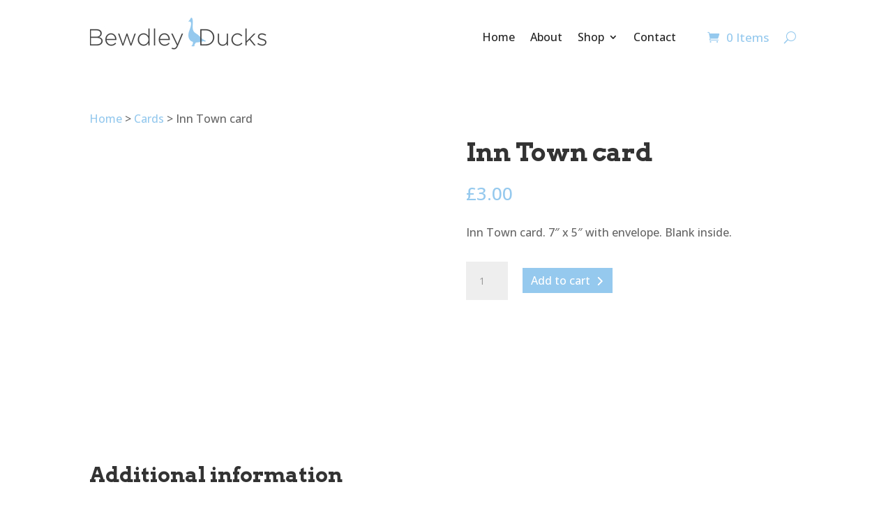

--- FILE ---
content_type: text/html; charset=UTF-8
request_url: https://bewdleyducks.co.uk/product/inn-and-town-card/
body_size: 8743
content:
<!DOCTYPE html><html lang="en-GB"><head><meta charset="UTF-8" /><link rel="preconnect" href="https://fonts.gstatic.com/" crossorigin /><meta http-equiv="X-UA-Compatible" content="IE=edge"><link rel="pingback" href="https://bewdleyducks.co.uk/xmlrpc.php" /><meta name='robots' content='index, follow, max-image-preview:large, max-snippet:-1, max-video-preview:-1' /><title>Inn Town card - Bewdley Ducks</title><meta name="description" content="Bewdley&#039;s pub history" /><link rel="canonical" href="https://bewdleyducks.co.uk/product/inn-and-town-card/" /><meta property="og:locale" content="en_GB" /><meta property="og:type" content="article" /><meta property="og:title" content="Inn Town card - Bewdley Ducks" /><meta property="og:description" content="Bewdley&#039;s pub history" /><meta property="og:url" content="https://bewdleyducks.co.uk/product/inn-and-town-card/" /><meta property="og:site_name" content="Bewdley Ducks" /><meta property="article:publisher" content="https://facebook.com/630340340351039" /><meta property="article:modified_time" content="2023-05-05T13:53:48+00:00" /><meta property="og:image" content="https://bewdleyducks.co.uk/wp-content/uploads/2023/04/Inn-Town-watermarked-resized.jpg" /><meta property="og:image:width" content="493" /><meta property="og:image:height" content="343" /><meta property="og:image:type" content="image/jpeg" /><meta name="twitter:card" content="summary_large_image" /><meta name="twitter:label1" content="Estimated reading time" /><meta name="twitter:data1" content="1 minute" /> <script type="application/ld+json" class="yoast-schema-graph">{"@context":"https://schema.org","@graph":[{"@type":"WebPage","@id":"https://bewdleyducks.co.uk/product/inn-and-town-card/","url":"https://bewdleyducks.co.uk/product/inn-and-town-card/","name":"Inn Town card - Bewdley Ducks","isPartOf":{"@id":"https://bewdleyducks.co.uk/#website"},"primaryImageOfPage":{"@id":"https://bewdleyducks.co.uk/product/inn-and-town-card/#primaryimage"},"image":{"@id":"https://bewdleyducks.co.uk/product/inn-and-town-card/#primaryimage"},"thumbnailUrl":"https://bewdleyducks.co.uk/wp-content/uploads/2023/04/Inn-Town-watermarked-resized.jpg","datePublished":"2023-04-30T11:05:02+00:00","dateModified":"2023-05-05T13:53:48+00:00","description":"Bewdley's pub history","breadcrumb":{"@id":"https://bewdleyducks.co.uk/product/inn-and-town-card/#breadcrumb"},"inLanguage":"en-GB","potentialAction":[{"@type":"ReadAction","target":["https://bewdleyducks.co.uk/product/inn-and-town-card/"]}]},{"@type":"ImageObject","inLanguage":"en-GB","@id":"https://bewdleyducks.co.uk/product/inn-and-town-card/#primaryimage","url":"https://bewdleyducks.co.uk/wp-content/uploads/2023/04/Inn-Town-watermarked-resized.jpg","contentUrl":"https://bewdleyducks.co.uk/wp-content/uploads/2023/04/Inn-Town-watermarked-resized.jpg","width":493,"height":343},{"@type":"BreadcrumbList","@id":"https://bewdleyducks.co.uk/product/inn-and-town-card/#breadcrumb","itemListElement":[{"@type":"ListItem","position":1,"name":"Home","item":"https://bewdleyducks.co.uk/"},{"@type":"ListItem","position":2,"name":"Shop","item":"https://bewdleyducks.co.uk/shop/"},{"@type":"ListItem","position":3,"name":"Inn Town card"}]},{"@type":"WebSite","@id":"https://bewdleyducks.co.uk/#website","url":"https://bewdleyducks.co.uk/","name":"Bewdley Ducks","description":"Bewdley Ducks by Nick Ashby","publisher":{"@id":"https://bewdleyducks.co.uk/#organization"},"potentialAction":[{"@type":"SearchAction","target":{"@type":"EntryPoint","urlTemplate":"https://bewdleyducks.co.uk/?s={search_term_string}"},"query-input":"required name=search_term_string"}],"inLanguage":"en-GB"},{"@type":"Organization","@id":"https://bewdleyducks.co.uk/#organization","name":"Bewdley Ducks","url":"https://bewdleyducks.co.uk/","logo":{"@type":"ImageObject","inLanguage":"en-GB","@id":"https://bewdleyducks.co.uk/#/schema/logo/image/","url":"https://bewdleyducks.co.uk/wp-content/uploads/2023/04/bewdley-ducks-logo-cropped-1.webp","contentUrl":"https://bewdleyducks.co.uk/wp-content/uploads/2023/04/bewdley-ducks-logo-cropped-1.webp","width":255,"height":56,"caption":"Bewdley Ducks"},"image":{"@id":"https://bewdleyducks.co.uk/#/schema/logo/image/"},"sameAs":["https://facebook.com/630340340351039"]}]}</script> <link rel='dns-prefetch' href='//maxcdn.bootstrapcdn.com' /><link rel='dns-prefetch' href='//fonts.googleapis.com' /><link rel="alternate" type="application/rss+xml" title="Bewdley Ducks &raquo; Feed" href="https://bewdleyducks.co.uk/feed/" /><link rel="alternate" type="application/rss+xml" title="Bewdley Ducks &raquo; Comments Feed" href="https://bewdleyducks.co.uk/comments/feed/" /><link rel="alternate" title="oEmbed (JSON)" type="application/json+oembed" href="https://bewdleyducks.co.uk/wp-json/oembed/1.0/embed?url=https%3A%2F%2Fbewdleyducks.co.uk%2Fproduct%2Finn-and-town-card%2F" /><link rel="alternate" title="oEmbed (XML)" type="text/xml+oembed" href="https://bewdleyducks.co.uk/wp-json/oembed/1.0/embed?url=https%3A%2F%2Fbewdleyducks.co.uk%2Fproduct%2Finn-and-town-card%2F&#038;format=xml" /><meta content="Bewdley Ducks v.1.0" name="generator"/> <script>WebFontConfig={google:{families:["Arvo:regular,italic,700,700italic:latin,latin-ext","Open Sans:300,regular,500,600,700,800,300italic,italic,500italic,600italic,700italic,800italic:latin,latin-ext&display=swap"]}};if ( typeof WebFont === "object" && typeof WebFont.load === "function" ) { WebFont.load( WebFontConfig ); }</script><script data-optimized="1" src="https://bewdleyducks.co.uk/wp-content/plugins/litespeed-cache/assets/js/webfontloader.min.js"></script><link data-optimized="2" rel="stylesheet" href="https://bewdleyducks.co.uk/wp-content/litespeed/css/b41755e1d834de1b17c88211f74af62a.css?ver=93783" /><link rel='preload' id='divi-dynamic-late-css' href='https://bewdleyducks.co.uk/wp-content/et-cache/3034/et-divi-dynamic-tb-268-tb-2455-tb-278-3034-late.css' as='style' media='all' onload="this.onload=null;this.rel='stylesheet'" /> <script type="text/javascript" src="https://bewdleyducks.co.uk/wp-includes/js/jquery/jquery.min.js" id="jquery-core-js"></script> <link rel="https://api.w.org/" href="https://bewdleyducks.co.uk/wp-json/" /><link rel="alternate" title="JSON" type="application/json" href="https://bewdleyducks.co.uk/wp-json/wp/v2/product/3034" /><link rel="EditURI" type="application/rsd+xml" title="RSD" href="https://bewdleyducks.co.uk/xmlrpc.php?rsd" /><meta name="generator" content="WordPress 6.9" /><meta name="generator" content="WooCommerce 8.5.4" /><link rel='shortlink' href='https://bewdleyducks.co.uk/?p=3034' /><meta name="viewport" content="width=device-width, initial-scale=1.0, maximum-scale=1.0, user-scalable=0" />	<noscript><style>.woocommerce-product-gallery{ opacity: 1 !important; }</style></noscript><link rel="icon" href="https://bewdleyducks.co.uk/wp-content/uploads/2023/04/bewdley-ducks-favicon-circle.png" sizes="32x32" /><link rel="icon" href="https://bewdleyducks.co.uk/wp-content/uploads/2023/04/bewdley-ducks-favicon-circle.png" sizes="192x192" /><link rel="apple-touch-icon" href="https://bewdleyducks.co.uk/wp-content/uploads/2023/04/bewdley-ducks-favicon-circle.png" /><meta name="msapplication-TileImage" content="https://bewdleyducks.co.uk/wp-content/uploads/2023/04/bewdley-ducks-favicon-circle.png" /></head><body class="wp-singular product-template-default single single-product postid-3034 wp-theme-Divi wp-child-theme-bewdley-ducks theme-Divi et-tb-has-template et-tb-has-header et-tb-has-body et-tb-has-footer woocommerce woocommerce-page woocommerce-no-js et_button_icon_visible et_pb_button_helper_class et_cover_background et_pb_gutter linux et_pb_gutters3 et_divi_theme et-db"><div id="page-container"><div id="et-boc" class="et-boc"><header class="et-l et-l--header"><div class="et_builder_inner_content et_pb_gutters3 product"><div class="et_pb_section et_pb_section_0_tb_header et_pb_sticky_module et_section_regular et_pb_section--with-menu" ><div class="et_pb_row et_pb_row_0_tb_header et_pb_row--with-menu"><div class="et_pb_column et_pb_column_4_4 et_pb_column_0_tb_header  et_pb_css_mix_blend_mode_passthrough et-last-child et_pb_column--with-menu"><div class="et_pb_module et_pb_menu et_pb_menu_0_tb_header et_pb_bg_layout_light  et_pb_text_align_left et_dropdown_animation_fade et_pb_menu--with-logo et_pb_menu--style-left_aligned"><div class="et_pb_menu_inner_container clearfix"><div class="et_pb_menu__logo-wrap"><div class="et_pb_menu__logo">
<a href="/" ><img data-lazyloaded="1" src="[data-uri]" decoding="async" width="255" height="56" data-src="https://bewdleyducks.co.uk/wp-content/uploads/2023/04/bewdley-ducks-logo-cropped-1.webp" alt="Bewdley Ducks by Nick Ashby" class="wp-image-2980" /></a></div></div><div class="et_pb_menu__wrap"><div class="et_pb_menu__menu"><nav class="et-menu-nav"><ul id="menu-main-menu" class="et-menu nav"><li class="et_pb_menu_page_id-home menu-item menu-item-type-post_type menu-item-object-page menu-item-home menu-item-345"><a href="https://bewdleyducks.co.uk/">Home</a></li><li class="et_pb_menu_page_id-371 menu-item menu-item-type-post_type menu-item-object-page menu-item-2820"><a href="https://bewdleyducks.co.uk/about/">About</a></li><li class="et_pb_menu_page_id-6 menu-item menu-item-type-post_type menu-item-object-page menu-item-has-children current_page_parent menu-item-346"><a href="https://bewdleyducks.co.uk/shop/">Shop</a><ul class="sub-menu"><li class="et_pb_menu_page_id-349 menu-item menu-item-type-custom menu-item-object-custom menu-item-349"><a href="/product-category/originals-prints-ducks/">Originals &#038; Print Ducks</a></li><li class="et_pb_menu_page_id-350 menu-item menu-item-type-custom menu-item-object-custom menu-item-350"><a href="/product-category/ducks-down-under-prints/">Ducks Down Under Prints</a></li><li class="et_pb_menu_page_id-351 menu-item menu-item-type-custom menu-item-object-custom menu-item-351"><a href="/product-category/beakies/">Beakies</a></li><li class="et_pb_menu_page_id-352 menu-item menu-item-type-custom menu-item-object-custom menu-item-352"><a href="/product-category/cards/">Cards</a></li></ul></li><li class="et_pb_menu_page_id-364 menu-item menu-item-type-post_type menu-item-object-page menu-item-370"><a href="https://bewdleyducks.co.uk/contact/">Contact</a></li></ul></nav></div>
<a href="https://bewdleyducks.co.uk/cart/" class="et_pb_menu__icon et_pb_menu__cart-button et_pb_menu__icon__with_count">
<span class="et_pb_menu__cart-count">0 Items</span>
</a>
<button type="button" class="et_pb_menu__icon et_pb_menu__search-button"></button><div class="et_mobile_nav_menu"><div class="mobile_nav closed">
<span class="mobile_menu_bar"></span></div></div></div><div class="et_pb_menu__search-container et_pb_menu__search-container--disabled"><div class="et_pb_menu__search"><form role="search" method="get" class="et_pb_menu__search-form" action="https://bewdleyducks.co.uk/">
<input type="search" class="et_pb_menu__search-input" placeholder="Search &hellip;" name="s" title="Search for:" /></form>
<button type="button" class="et_pb_menu__icon et_pb_menu__close-search-button"></button></div></div></div></div></div></div></div></div></header><div id="et-main-area"><div id="main-content"><div class="woocommerce-notices-wrapper"></div><div class="clearfix"></div><div class="et-l et-l--body"><div class="et_builder_inner_content et_pb_gutters3 product"><div class="et_pb_section et_pb_section_0_tb_body et_section_regular" ><div class="et_pb_row et_pb_row_0_tb_body"><div class="et_pb_column et_pb_column_4_4 et_pb_column_0_tb_body  et_pb_css_mix_blend_mode_passthrough et-last-child"><div class="et_pb_module et_pb_wc_breadcrumb et_pb_wc_breadcrumb_0_tb_body et_pb_bg_layout_  et_pb_text_align_left"><div class="et_pb_module_inner"><nav class="woocommerce-breadcrumb" aria-label="Breadcrumb"><a href="https://bewdleyducks.co.uk">Home</a> &gt; <a href="https://bewdleyducks.co.uk/product-category/cards/">Cards</a> &gt; Inn Town card</nav></div></div></div></div><div class="et_pb_row et_pb_row_1_tb_body"><div class="et_pb_column et_pb_column_1_2 et_pb_column_1_tb_body  et_pb_css_mix_blend_mode_passthrough"><div class="et_pb_module et_pb_wc_images et_pb_wc_images_0_tb_body et_pb_bg_layout_"><div class="et_pb_module_inner"><div class="woocommerce-product-gallery woocommerce-product-gallery--with-images woocommerce-product-gallery--columns-4 images" data-columns="4" style="opacity: 0; transition: opacity .25s ease-in-out;"><div class="woocommerce-product-gallery__wrapper"><div data-thumb="https://bewdleyducks.co.uk/wp-content/uploads/2023/04/Inn-Town-watermarked-resized-100x100.jpg" data-thumb-alt="" class="woocommerce-product-gallery__image"><a href="https://bewdleyducks.co.uk/wp-content/uploads/2023/04/Inn-Town-watermarked-resized.jpg"><img width="493" height="343" src="https://bewdleyducks.co.uk/wp-content/uploads/2023/04/Inn-Town-watermarked-resized.jpg" class="wp-post-image" alt="" title="Inn Town" data-caption="" data-src="https://bewdleyducks.co.uk/wp-content/uploads/2023/04/Inn-Town-watermarked-resized.jpg" data-large_image="https://bewdleyducks.co.uk/wp-content/uploads/2023/04/Inn-Town-watermarked-resized.jpg" data-large_image_width="493" data-large_image_height="343" decoding="async" fetchpriority="high" srcset="https://bewdleyducks.co.uk/wp-content/uploads/2023/04/Inn-Town-watermarked-resized.jpg 493w, https://bewdleyducks.co.uk/wp-content/uploads/2023/04/Inn-Town-watermarked-resized-480x334.jpg 480w" sizes="(min-width: 0px) and (max-width: 480px) 480px, (min-width: 481px) 493px, 100vw" /></a></div></div></div></div></div></div><div class="et_pb_column et_pb_column_1_2 et_pb_column_2_tb_body  et_pb_css_mix_blend_mode_passthrough et-last-child"><div class="et_pb_module et_pb_wc_title et_pb_wc_title_0_tb_body et_pb_bg_layout_light"><div class="et_pb_module_inner"><h1>Inn Town card</h1></div></div><div class="et_pb_module et_pb_wc_price et_pb_wc_price_0_tb_body"><div class="et_pb_module_inner"><p class="price"><span class="woocommerce-Price-amount amount"><bdi><span class="woocommerce-Price-currencySymbol">&pound;</span>3.00</bdi></span></p></div></div><div class="et_pb_module et_pb_wc_description et_pb_wc_description_0_tb_body et_pb_bg_layout_light  et_pb_text_align_left"><div class="et_pb_module_inner"><p>Inn Town card. 7&#8243; x 5&#8243; with envelope. Blank inside.</p></div></div><div class="et_pb_module et_pb_wc_add_to_cart et_pb_wc_add_to_cart_0_tb_body et_pb_fields_label_position_default et_pb_bg_layout_  et_pb_text_align_left"><div class="et_pb_module_inner"><form class="cart" action="https://bewdleyducks.co.uk/product/inn-and-town-card/" method="post" enctype='multipart/form-data'><div class="quantity">
<label class="screen-reader-text" for="quantity_6973b065d07bc">Inn Town card quantity</label>
<input
type="number"
id="quantity_6973b065d07bc"
class="input-text qty text"
name="quantity"
value="1"
aria-label="Product quantity"
size="4"
min="1"
max=""
step="1"
placeholder=""
inputmode="numeric"
autocomplete="off"
/></div><button type="submit" name="add-to-cart" value="3034" class="single_add_to_cart_button button alt">Add to cart</button></form></div></div></div></div></div><div class="et_pb_section et_pb_section_1_tb_body et_section_regular" ><div class="et_pb_row et_pb_row_2_tb_body"><div class="et_pb_column et_pb_column_4_4 et_pb_column_3_tb_body  et_pb_css_mix_blend_mode_passthrough et-last-child"><div class="et_pb_module et_pb_wc_additional_info et_pb_wc_additional_info_0_tb_body et_pb_bg_layout_light  et_pb_text_align_left"><div class="et_pb_module_inner"><h2>Additional information</h2></div></div></div></div></div></div></div></div><footer class="et-l et-l--footer"><div class="et_builder_inner_content et_pb_gutters3 product"><div class="et_pb_with_border et_pb_section et_pb_section_0_tb_footer et_section_regular et_pb_section--with-menu" ><div class="et_pb_row et_pb_row_0_tb_footer et_pb_equal_columns et_pb_row--with-menu"><div class="et_pb_column et_pb_column_1_3 et_pb_column_0_tb_footer  et_pb_css_mix_blend_mode_passthrough et_pb_column--with-menu"><div class="et_pb_module et_pb_image et_pb_image_0_tb_footer">
<span class="et_pb_image_wrap "><img data-lazyloaded="1" src="[data-uri]" decoding="async" width="255" height="56" data-src="https://bewdleyducks.co.uk/wp-content/uploads/2023/04/bewdley-ducks-logo-cropped-1.webp" alt="Bewdley Ducks" title="" class="wp-image-2980" /></span></div><div class="et_pb_module et_pb_menu et_pb_menu_0_tb_footer footer-menu et_pb_bg_layout_light  et_pb_text_align_left et_dropdown_animation_fade et_pb_menu--without-logo et_pb_menu--style-left_aligned"><div class="et_pb_menu_inner_container clearfix"><div class="et_pb_menu__wrap"><div class="et_pb_menu__menu"><nav class="et-menu-nav"><ul id="menu-additional-links" class="et-menu nav"><li id="menu-item-2848" class="et_pb_menu_page_id-3 menu-item menu-item-type-post_type menu-item-object-page menu-item-privacy-policy menu-item-2848"><a rel="privacy-policy" href="https://bewdleyducks.co.uk/privacy-policy/">Privacy Policy</a></li><li id="menu-item-2849" class="et_pb_menu_page_id-2843 menu-item menu-item-type-post_type menu-item-object-page menu-item-2849"><a href="https://bewdleyducks.co.uk/cookie-policy/">Cookie Policy</a></li><li id="menu-item-2850" class="et_pb_menu_page_id-2835 menu-item menu-item-type-post_type menu-item-object-page menu-item-2850"><a href="https://bewdleyducks.co.uk/terms-conditions/">Terms &#038; Conditions</a></li></ul></nav></div><div class="et_mobile_nav_menu"><div class="mobile_nav closed">
<span class="mobile_menu_bar"></span></div></div></div></div></div><div class="et_pb_module et_pb_text et_pb_text_0_tb_footer  et_pb_text_align_left et_pb_text_align_center-tablet et_pb_bg_layout_light"><div class="et_pb_text_inner"><p>Copyright © 2026 &#8211; Bewdley Ducks. All rights reserved.</p></div></div></div><div class="et_pb_column et_pb_column_1_3 et_pb_column_1_tb_footer  et_pb_css_mix_blend_mode_passthrough"><div class="et_pb_module et_pb_blurb et_pb_blurb_0_tb_footer et_clickable  et_pb_text_align_left et_pb_text_align_center-tablet  et_pb_blurb_position_left et_pb_bg_layout_light et_pb_blurb_position_top_tablet et_pb_blurb_position_top_phone"><div class="et_pb_blurb_content"><div class="et_pb_main_blurb_image"><span class="et_pb_image_wrap"><span class="et-waypoint et_pb_animation_top et_pb_animation_top_tablet et_pb_animation_top_phone et-pb-icon"></span></span></div><div class="et_pb_blurb_container"><h4 class="et_pb_module_header"><span>Call Nick on</span></h4><div class="et_pb_blurb_description"><p><a href="tel:+447773867597"><span>07773867597</span></a></p></div></div></div></div><div class="et_pb_module et_pb_blurb et_pb_blurb_1_tb_footer et_clickable  et_pb_text_align_left et_pb_text_align_center-tablet  et_pb_blurb_position_left et_pb_bg_layout_light et_pb_blurb_position_top_tablet et_pb_blurb_position_top_phone"><div class="et_pb_blurb_content"><div class="et_pb_main_blurb_image"><span class="et_pb_image_wrap"><span class="et-waypoint et_pb_animation_top et_pb_animation_top_tablet et_pb_animation_top_phone et-pb-icon"></span></span></div><div class="et_pb_blurb_container"><h4 class="et_pb_module_header"><span>Email Nick</span></h4><div class="et_pb_blurb_description"><p><a href="nickashby@bewdleyducks.co.uk">nickashby@bewdleyducks.co.uk</a></p></div></div></div></div></div><div class="et_pb_column et_pb_column_1_3 et_pb_column_2_tb_footer  et_pb_css_mix_blend_mode_passthrough et-last-child"><div class="et_pb_module et_pb_text et_pb_text_1_tb_footer  et_pb_text_align_right et_pb_text_align_center-tablet et_pb_bg_layout_light"><div class="et_pb_text_inner"><h3>Pay securely with</h3></div></div><div class="et_pb_module et_pb_image et_pb_image_1_tb_footer">
<span class="et_pb_image_wrap "><img data-lazyloaded="1" src="[data-uri]" decoding="async" width="277" height="70" data-src="https://bewdleyducks.co.uk/wp-content/uploads/2023/04/paypal-payments.gif" alt="PayPal Payments" title="" class="wp-image-282" /></span></div></div></div><div class="et_pb_row et_pb_row_1_tb_footer et_pb_row--with-menu"><div class="et_pb_column et_pb_column_1_2 et_pb_column_3_tb_footer  et_pb_css_mix_blend_mode_passthrough et_pb_column--with-menu"><div class="et_pb_module et_pb_menu et_pb_menu_1_tb_footer footer-menu et_pb_bg_layout_light  et_pb_text_align_left et_dropdown_animation_fade et_pb_menu--without-logo et_pb_menu--style-left_aligned"><div class="et_pb_menu_inner_container clearfix"><div class="et_pb_menu__wrap"><div class="et_pb_menu__menu"><nav class="et-menu-nav"><ul id="menu-additional-links-1" class="et-menu nav"><li class="et_pb_menu_page_id-3 menu-item menu-item-type-post_type menu-item-object-page menu-item-privacy-policy menu-item-2848"><a rel="privacy-policy" href="https://bewdleyducks.co.uk/privacy-policy/">Privacy Policy</a></li><li class="et_pb_menu_page_id-2843 menu-item menu-item-type-post_type menu-item-object-page menu-item-2849"><a href="https://bewdleyducks.co.uk/cookie-policy/">Cookie Policy</a></li><li class="et_pb_menu_page_id-2835 menu-item menu-item-type-post_type menu-item-object-page menu-item-2850"><a href="https://bewdleyducks.co.uk/terms-conditions/">Terms &#038; Conditions</a></li></ul></nav></div><div class="et_mobile_nav_menu"><div class="mobile_nav closed">
<span class="mobile_menu_bar"></span></div></div></div></div></div></div><div class="et_pb_column et_pb_column_1_2 et_pb_column_4_tb_footer  et_pb_css_mix_blend_mode_passthrough et-last-child"><div class="et_pb_module et_pb_text et_pb_text_2_tb_footer  et_pb_text_align_left et_pb_text_align_center-tablet et_pb_bg_layout_light"><div class="et_pb_text_inner">Copyright © 2026 &#8211; Bewdley Ducks. All rights reserved.</div></div></div></div></div></div></footer></div></div></div> <script type="speculationrules">{"prefetch":[{"source":"document","where":{"and":[{"href_matches":"/*"},{"not":{"href_matches":["/wp-*.php","/wp-admin/*","/wp-content/uploads/*","/wp-content/*","/wp-content/plugins/*","/wp-content/themes/bewdley-ducks/*","/wp-content/themes/Divi/*","/*\\?(.+)"]}},{"not":{"selector_matches":"a[rel~=\"nofollow\"]"}},{"not":{"selector_matches":".no-prefetch, .no-prefetch a"}}]},"eagerness":"conservative"}]}</script>  <script type="application/ld+json">{"@context":"https:\/\/schema.org\/","@graph":[{"@context":"https:\/\/schema.org\/","@type":"Product","@id":"https:\/\/bewdleyducks.co.uk\/product\/inn-and-town-card\/#product","name":"Inn Town card","url":"https:\/\/bewdleyducks.co.uk\/product\/inn-and-town-card\/","description":"Inn Town card. 7\" x 5\" with envelope. Blank inside.","image":"https:\/\/bewdleyducks.co.uk\/wp-content\/uploads\/2023\/04\/Inn-Town-watermarked-resized.jpg","sku":3034,"offers":[{"@type":"Offer","price":"3.00","priceValidUntil":"2027-12-31","priceSpecification":{"price":"3.00","priceCurrency":"GBP","valueAddedTaxIncluded":"false"},"priceCurrency":"GBP","availability":"http:\/\/schema.org\/InStock","url":"https:\/\/bewdleyducks.co.uk\/product\/inn-and-town-card\/","seller":{"@type":"Organization","name":"Bewdley Ducks","url":"https:\/\/bewdleyducks.co.uk"}}]},{"@context":"https:\/\/schema.org\/","@type":"BreadcrumbList","itemListElement":[{"@type":"ListItem","position":1,"item":{"name":"Home","@id":"https:\/\/bewdleyducks.co.uk"}},{"@type":"ListItem","position":2,"item":{"name":"Cards","@id":"https:\/\/bewdleyducks.co.uk\/product-category\/cards\/"}},{"@type":"ListItem","position":3,"item":{"name":"Inn Town card","@id":"https:\/\/bewdleyducks.co.uk\/product\/inn-and-town-card\/"}}]}]}</script> <script type="application/javascript">(function() {
				var file     = ["https:\/\/bewdleyducks.co.uk\/wp-content\/et-cache\/3034\/et-divi-dynamic-tb-268-tb-2455-tb-278-3034-late.css"];
				var handle   = document.getElementById('divi-style-parent-inline-inline-css');
				var location = handle.parentNode;

				if (0===document.querySelectorAll('link[href="' + file + '"]').length) {
					var link  = document.createElement('link');
					link.rel  = 'stylesheet';
					link.id   = 'et-dynamic-late-css';
					link.href = file;

					location.insertBefore(link, handle.nextSibling);
				}
			})();</script> <div class="pswp" tabindex="-1" role="dialog" aria-hidden="true"><div class="pswp__bg"></div><div class="pswp__scroll-wrap"><div class="pswp__container"><div class="pswp__item"></div><div class="pswp__item"></div><div class="pswp__item"></div></div><div class="pswp__ui pswp__ui--hidden"><div class="pswp__top-bar"><div class="pswp__counter"></div>
<button class="pswp__button pswp__button--close" aria-label="Close (Esc)"></button>
<button class="pswp__button pswp__button--share" aria-label="Share"></button>
<button class="pswp__button pswp__button--fs" aria-label="Toggle fullscreen"></button>
<button class="pswp__button pswp__button--zoom" aria-label="Zoom in/out"></button><div class="pswp__preloader"><div class="pswp__preloader__icn"><div class="pswp__preloader__cut"><div class="pswp__preloader__donut"></div></div></div></div></div><div class="pswp__share-modal pswp__share-modal--hidden pswp__single-tap"><div class="pswp__share-tooltip"></div></div>
<button class="pswp__button pswp__button--arrow--left" aria-label="Previous (arrow left)"></button>
<button class="pswp__button pswp__button--arrow--right" aria-label="Next (arrow right)"></button><div class="pswp__caption"><div class="pswp__caption__center"></div></div></div></div></div> <script data-no-optimize="1">window.lazyLoadOptions=Object.assign({},{threshold:300},window.lazyLoadOptions||{});!function(t,e){"object"==typeof exports&&"undefined"!=typeof module?module.exports=e():"function"==typeof define&&define.amd?define(e):(t="undefined"!=typeof globalThis?globalThis:t||self).LazyLoad=e()}(this,function(){"use strict";function e(){return(e=Object.assign||function(t){for(var e=1;e<arguments.length;e++){var n,a=arguments[e];for(n in a)Object.prototype.hasOwnProperty.call(a,n)&&(t[n]=a[n])}return t}).apply(this,arguments)}function o(t){return e({},at,t)}function l(t,e){return t.getAttribute(gt+e)}function c(t){return l(t,vt)}function s(t,e){return function(t,e,n){e=gt+e;null!==n?t.setAttribute(e,n):t.removeAttribute(e)}(t,vt,e)}function i(t){return s(t,null),0}function r(t){return null===c(t)}function u(t){return c(t)===_t}function d(t,e,n,a){t&&(void 0===a?void 0===n?t(e):t(e,n):t(e,n,a))}function f(t,e){et?t.classList.add(e):t.className+=(t.className?" ":"")+e}function _(t,e){et?t.classList.remove(e):t.className=t.className.replace(new RegExp("(^|\\s+)"+e+"(\\s+|$)")," ").replace(/^\s+/,"").replace(/\s+$/,"")}function g(t){return t.llTempImage}function v(t,e){!e||(e=e._observer)&&e.unobserve(t)}function b(t,e){t&&(t.loadingCount+=e)}function p(t,e){t&&(t.toLoadCount=e)}function n(t){for(var e,n=[],a=0;e=t.children[a];a+=1)"SOURCE"===e.tagName&&n.push(e);return n}function h(t,e){(t=t.parentNode)&&"PICTURE"===t.tagName&&n(t).forEach(e)}function a(t,e){n(t).forEach(e)}function m(t){return!!t[lt]}function E(t){return t[lt]}function I(t){return delete t[lt]}function y(e,t){var n;m(e)||(n={},t.forEach(function(t){n[t]=e.getAttribute(t)}),e[lt]=n)}function L(a,t){var o;m(a)&&(o=E(a),t.forEach(function(t){var e,n;e=a,(t=o[n=t])?e.setAttribute(n,t):e.removeAttribute(n)}))}function k(t,e,n){f(t,e.class_loading),s(t,st),n&&(b(n,1),d(e.callback_loading,t,n))}function A(t,e,n){n&&t.setAttribute(e,n)}function O(t,e){A(t,rt,l(t,e.data_sizes)),A(t,it,l(t,e.data_srcset)),A(t,ot,l(t,e.data_src))}function w(t,e,n){var a=l(t,e.data_bg_multi),o=l(t,e.data_bg_multi_hidpi);(a=nt&&o?o:a)&&(t.style.backgroundImage=a,n=n,f(t=t,(e=e).class_applied),s(t,dt),n&&(e.unobserve_completed&&v(t,e),d(e.callback_applied,t,n)))}function x(t,e){!e||0<e.loadingCount||0<e.toLoadCount||d(t.callback_finish,e)}function M(t,e,n){t.addEventListener(e,n),t.llEvLisnrs[e]=n}function N(t){return!!t.llEvLisnrs}function z(t){if(N(t)){var e,n,a=t.llEvLisnrs;for(e in a){var o=a[e];n=e,o=o,t.removeEventListener(n,o)}delete t.llEvLisnrs}}function C(t,e,n){var a;delete t.llTempImage,b(n,-1),(a=n)&&--a.toLoadCount,_(t,e.class_loading),e.unobserve_completed&&v(t,n)}function R(i,r,c){var l=g(i)||i;N(l)||function(t,e,n){N(t)||(t.llEvLisnrs={});var a="VIDEO"===t.tagName?"loadeddata":"load";M(t,a,e),M(t,"error",n)}(l,function(t){var e,n,a,o;n=r,a=c,o=u(e=i),C(e,n,a),f(e,n.class_loaded),s(e,ut),d(n.callback_loaded,e,a),o||x(n,a),z(l)},function(t){var e,n,a,o;n=r,a=c,o=u(e=i),C(e,n,a),f(e,n.class_error),s(e,ft),d(n.callback_error,e,a),o||x(n,a),z(l)})}function T(t,e,n){var a,o,i,r,c;t.llTempImage=document.createElement("IMG"),R(t,e,n),m(c=t)||(c[lt]={backgroundImage:c.style.backgroundImage}),i=n,r=l(a=t,(o=e).data_bg),c=l(a,o.data_bg_hidpi),(r=nt&&c?c:r)&&(a.style.backgroundImage='url("'.concat(r,'")'),g(a).setAttribute(ot,r),k(a,o,i)),w(t,e,n)}function G(t,e,n){var a;R(t,e,n),a=e,e=n,(t=Et[(n=t).tagName])&&(t(n,a),k(n,a,e))}function D(t,e,n){var a;a=t,(-1<It.indexOf(a.tagName)?G:T)(t,e,n)}function S(t,e,n){var a;t.setAttribute("loading","lazy"),R(t,e,n),a=e,(e=Et[(n=t).tagName])&&e(n,a),s(t,_t)}function V(t){t.removeAttribute(ot),t.removeAttribute(it),t.removeAttribute(rt)}function j(t){h(t,function(t){L(t,mt)}),L(t,mt)}function F(t){var e;(e=yt[t.tagName])?e(t):m(e=t)&&(t=E(e),e.style.backgroundImage=t.backgroundImage)}function P(t,e){var n;F(t),n=e,r(e=t)||u(e)||(_(e,n.class_entered),_(e,n.class_exited),_(e,n.class_applied),_(e,n.class_loading),_(e,n.class_loaded),_(e,n.class_error)),i(t),I(t)}function U(t,e,n,a){var o;n.cancel_on_exit&&(c(t)!==st||"IMG"===t.tagName&&(z(t),h(o=t,function(t){V(t)}),V(o),j(t),_(t,n.class_loading),b(a,-1),i(t),d(n.callback_cancel,t,e,a)))}function $(t,e,n,a){var o,i,r=(i=t,0<=bt.indexOf(c(i)));s(t,"entered"),f(t,n.class_entered),_(t,n.class_exited),o=t,i=a,n.unobserve_entered&&v(o,i),d(n.callback_enter,t,e,a),r||D(t,n,a)}function q(t){return t.use_native&&"loading"in HTMLImageElement.prototype}function H(t,o,i){t.forEach(function(t){return(a=t).isIntersecting||0<a.intersectionRatio?$(t.target,t,o,i):(e=t.target,n=t,a=o,t=i,void(r(e)||(f(e,a.class_exited),U(e,n,a,t),d(a.callback_exit,e,n,t))));var e,n,a})}function B(e,n){var t;tt&&!q(e)&&(n._observer=new IntersectionObserver(function(t){H(t,e,n)},{root:(t=e).container===document?null:t.container,rootMargin:t.thresholds||t.threshold+"px"}))}function J(t){return Array.prototype.slice.call(t)}function K(t){return t.container.querySelectorAll(t.elements_selector)}function Q(t){return c(t)===ft}function W(t,e){return e=t||K(e),J(e).filter(r)}function X(e,t){var n;(n=K(e),J(n).filter(Q)).forEach(function(t){_(t,e.class_error),i(t)}),t.update()}function t(t,e){var n,a,t=o(t);this._settings=t,this.loadingCount=0,B(t,this),n=t,a=this,Y&&window.addEventListener("online",function(){X(n,a)}),this.update(e)}var Y="undefined"!=typeof window,Z=Y&&!("onscroll"in window)||"undefined"!=typeof navigator&&/(gle|ing|ro)bot|crawl|spider/i.test(navigator.userAgent),tt=Y&&"IntersectionObserver"in window,et=Y&&"classList"in document.createElement("p"),nt=Y&&1<window.devicePixelRatio,at={elements_selector:".lazy",container:Z||Y?document:null,threshold:300,thresholds:null,data_src:"src",data_srcset:"srcset",data_sizes:"sizes",data_bg:"bg",data_bg_hidpi:"bg-hidpi",data_bg_multi:"bg-multi",data_bg_multi_hidpi:"bg-multi-hidpi",data_poster:"poster",class_applied:"applied",class_loading:"litespeed-loading",class_loaded:"litespeed-loaded",class_error:"error",class_entered:"entered",class_exited:"exited",unobserve_completed:!0,unobserve_entered:!1,cancel_on_exit:!0,callback_enter:null,callback_exit:null,callback_applied:null,callback_loading:null,callback_loaded:null,callback_error:null,callback_finish:null,callback_cancel:null,use_native:!1},ot="src",it="srcset",rt="sizes",ct="poster",lt="llOriginalAttrs",st="loading",ut="loaded",dt="applied",ft="error",_t="native",gt="data-",vt="ll-status",bt=[st,ut,dt,ft],pt=[ot],ht=[ot,ct],mt=[ot,it,rt],Et={IMG:function(t,e){h(t,function(t){y(t,mt),O(t,e)}),y(t,mt),O(t,e)},IFRAME:function(t,e){y(t,pt),A(t,ot,l(t,e.data_src))},VIDEO:function(t,e){a(t,function(t){y(t,pt),A(t,ot,l(t,e.data_src))}),y(t,ht),A(t,ct,l(t,e.data_poster)),A(t,ot,l(t,e.data_src)),t.load()}},It=["IMG","IFRAME","VIDEO"],yt={IMG:j,IFRAME:function(t){L(t,pt)},VIDEO:function(t){a(t,function(t){L(t,pt)}),L(t,ht),t.load()}},Lt=["IMG","IFRAME","VIDEO"];return t.prototype={update:function(t){var e,n,a,o=this._settings,i=W(t,o);{if(p(this,i.length),!Z&&tt)return q(o)?(e=o,n=this,i.forEach(function(t){-1!==Lt.indexOf(t.tagName)&&S(t,e,n)}),void p(n,0)):(t=this._observer,o=i,t.disconnect(),a=t,void o.forEach(function(t){a.observe(t)}));this.loadAll(i)}},destroy:function(){this._observer&&this._observer.disconnect(),K(this._settings).forEach(function(t){I(t)}),delete this._observer,delete this._settings,delete this.loadingCount,delete this.toLoadCount},loadAll:function(t){var e=this,n=this._settings;W(t,n).forEach(function(t){v(t,e),D(t,n,e)})},restoreAll:function(){var e=this._settings;K(e).forEach(function(t){P(t,e)})}},t.load=function(t,e){e=o(e);D(t,e)},t.resetStatus=function(t){i(t)},t}),function(t,e){"use strict";function n(){e.body.classList.add("litespeed_lazyloaded")}function a(){console.log("[LiteSpeed] Start Lazy Load"),o=new LazyLoad(Object.assign({},t.lazyLoadOptions||{},{elements_selector:"[data-lazyloaded]",callback_finish:n})),i=function(){o.update()},t.MutationObserver&&new MutationObserver(i).observe(e.documentElement,{childList:!0,subtree:!0,attributes:!0})}var o,i;t.addEventListener?t.addEventListener("load",a,!1):t.attachEvent("onload",a)}(window,document);</script><script data-optimized="1" src="https://bewdleyducks.co.uk/wp-content/litespeed/js/6189feddc5a5a05a74bc3289fa46e69a.js?ver=93783"></script></body></html>
<!-- Page optimized by LiteSpeed Cache @2026-01-23 17:31:18 -->

<!-- Page cached by LiteSpeed Cache 7.7 on 2026-01-23 17:31:18 -->